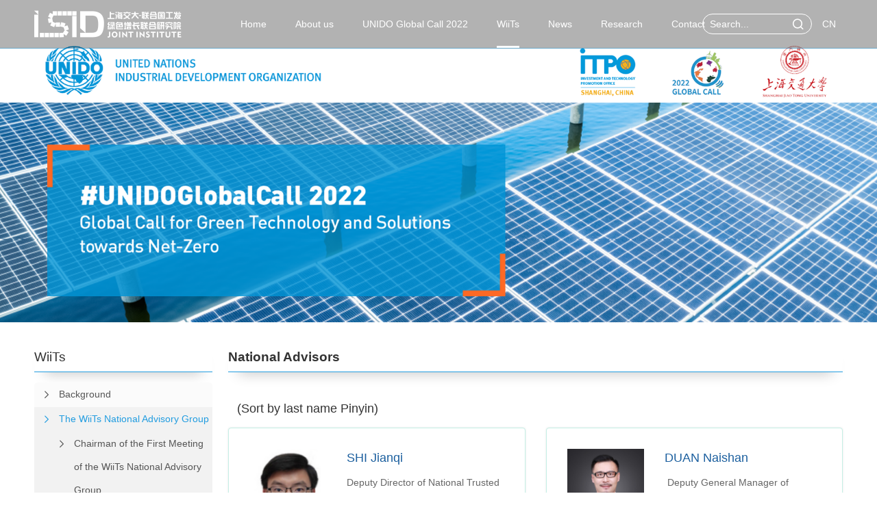

--- FILE ---
content_type: text/html; charset=utf-8
request_url: http://www.isid.sjtu.edu.cn/En/Teacher/67
body_size: 20609
content:


<!DOCTYPE html>

<html>
<head>
    <meta name="viewport" content="width=device-width, initial-scale=1.0, maximum-scale=1.0, user-scalable=no">
    <meta name="renderer" content="webkit">
    <meta name="format-detection" content="telephone=no" />
    <meta http-equiv="X-UA-Compatible" content="IE=edge,Chrome=1" />
    <title>上海交通大学绿色增长联合研究院</title>
    <meta name="keywords" content="上海交通大学绿色增长联合研究院，上海交通大学，绿色增长联合研究院，绿色增长" />
    <meta name="description" content="上海交通大学绿色增长联合研究院" />
    <script src="/Content/js?v=kF0paEVRhNkJ4PKTU-Go0dJlDPKUq8qGypF7dsw22dU1"></script>

    <link href="/Content/cssen?v=RFwFIcriRa4Is4xahEblsxsRbXnsPCvzdCPG7b6cBV81" rel="stylesheet"/>

    
<script type="text/javascript" src="/WebResource.axd?d=ieqWeMcmMMv27SrJ_PUI1xGt0SYTcxC-vrruTb8dhWZv1uF8-ll9RzFsCJuy4NMVscoTY32qarl1lL1PVCKt4SfgehFISJ8WSrpHsfZhTHMDxWKlaMVzL6DNP5fpqi_Ej4KWoTTKd4WoHnTKXypqGA2&t=637901116482522905"></script>

    
    <link href="/Content/web/css/PagedList.css" rel="stylesheet" />

</head>
<body>




<div class="header">
    <div class="wp clearfix">
        <a href="/En" class="logo">
            <img class="img1" src="/Content/web/images/logo.png">
            <img class="img2" src="/Content/web/images/logo2.png">
        </a>
        <a href="javascript:;" class="menu-link"><span></span></a>
        <div class="tSearch">
            <div class="i iconfont icon-fangda"></div>
            <div class="box">
                <div class="pd">
                    <input type="text" class="ipt_t1" placeholder="Search..." id="txtSearch">
                    <input type="button" class="ipt_b1" value="&#xe8bc;" id="sousuo">
                </div>
            </div>
        </div>
        <div class="diven">
            <a href="/">CN</a>
        </div>
        <div class="menu">
            <ul>
                    <li class=""><div class="h3"><a href="/En">Home<i></i></a></div></li>
                        <li class="" id="">
                            <div class="h3">
                                <a href="/En/Content/52">About us</a><span></span>
                            </div>
                            <div class="box">
                                    <dl>
                                        <dt>
                                                <a href="/En/Content/53">Introduction<i> </i></a>
                                        </dt>
                                        <dd>
                                        </dd>
                                    </dl>
                                    <dl>
                                        <dt>
                                                <a href="/En/Content/54">Organizational Structure<i> </i></a>
                                        </dt>
                                        <dd>
                                        </dd>
                                    </dl>
                            </div>
                        </li>
                        <li class="" id="">
                            <div class="h3">
                                <a href="/En/Content/1087">UNIDO Global Call 2022</a><span></span>
                            </div>
                            <div class="box">
                                    <dl>
                                        <dt>
                                                <a href="https://www.unido.org/globalcall2022">Introduction<i> </i></a>
                                        </dt>
                                        <dd>
                                        </dd>
                                    </dl>
                                    <dl>
                                        <dt>
                                                <a href="https://cform.clickpaas.com/#/coordinateStandard/layout?uri=73daf884a07f43b5a53776c20e39eb98">Apply Now<i> </i></a>
                                        </dt>
                                        <dd>
                                        </dd>
                                    </dl>
                            </div>
                        </li>
                        <li class="curr" id="depth2_bg">
                            <div class="h3">
                                <a href="/En/Content/55">WiiTs</a><span></span>
                            </div>
                            <div class="box">
                                    <dl>
                                        <dt>
                                                <a href="/En/Content/56">Background<i> </i></a>
                                        </dt>
                                        <dd>
                                        </dd>
                                    </dl>
                                    <dl>
                                        <dt>
                                                <a href="/En/TeacherT/58">The WiiTs National Advisory Group<span></span></a>
                                        </dt>
                                        <dd>
                                                <a href="/En/Teacher/64">Chairman of the First Meeting of the WiiTs National Advisory Group</a>
                                                <a href="/En/Teacher/65">WiiTs I&amp;F Convener</a>
                                                <a href="/En/Teacher/66">WiiTs ADP Convener</a>
                                                <a href="/En/Teacher/67">National Advisors</a>
                                                <a href="/En/Teacher/72">WiiTs GG Convener</a>
                                                <a href="/En/Teacher/73">WiiTs M&amp;H Convener</a>
                                        </dd>
                                    </dl>
                                    <dl>
                                        <dt>
                                                <a href="https://cform.clickpaas.com/#/?uri=0152ee8191ee467c9d8a634e087acdd1">WiiTs  Project Application<i> </i></a>
                                        </dt>
                                        <dd>
                                        </dd>
                                    </dl>
                            </div>
                        </li>
                        <li class="" id="">
                            <div class="h3">
                                <a href="/En/News/44">News</a><span></span>
                            </div>
                            <div class="box">
                            </div>
                        </li>
                        <li class="" id="">
                            <div class="h3">
                                <a href="/En/News/62">Research</a><span></span>
                            </div>
                            <div class="box">
                            </div>
                        </li>
                        <li class="" id="">
                            <div class="h3">
                                <a href="/En/Content/63">Contact</a><span></span>
                            </div>
                            <div class="box">
                            </div>
                        </li>

            </ul>
        </div>
    </div>
</div>













<script type="text/javascript">
    $(function () {
        $("#sousuo").click(function () {
            var search = $("#txtSearch").val();
            if (search === "") {
                alert("Please enter the search content");
                return;
            }
            window.location.href = getRootPath() + "/En/Search/" + search;
        });
    });
    function getRootPath() {
        var webpath = '/';
        return webpath === "/" ? "" : webpath;
    }

</script>




<div class="ibanner">
    <div class="single-item">
                    <div class="slick-slide"><a href="https://cform.clickpaas.com/#/coordinateStandard/layout?uri=73daf884a07f43b5a53776c20e39eb98" class="pd"><img src="/Upload/Images/2022-06-22-10-06-56-540354.png"></a></div>

    </div>
</div>
    <div class="pg">
        <div class="pMain">
            <div class="wp clearfix">


    <div class="pMainFl">
        <div class="tit4">WiiTs</div>
        <div class="pNav">
            <ul>
                        <li class="">
                                <div class="h3"><a href="/En/Content/56">Background<i></i></a></div>
                                <div class="box">

                                </div>
                        </li>
                        <li class="curr">
                                <div class="h3"><a href="/En/TeacherT/58">The WiiTs National Advisory Group</a><span></span></div>
                                <div class="box">

                                            <dl>
                                                    <dt><a href="/En/Teacher/64">Chairman of the First Meeting of the WiiTs National Advisory Group<i></i></a></dt>
                                            </dl>
                                            <dl></dl>
                                            <dl>
                                                    <dt><a href="/En/Teacher/65">WiiTs I&amp;F Convener<i></i></a></dt>
                                            </dl>
                                            <dl></dl>
                                            <dl>
                                                    <dt><a href="/En/Teacher/72">WiiTs GG Convener<i></i></a></dt>
                                            </dl>
                                            <dl></dl>
                                            <dl>
                                                    <dt><a href="/En/Teacher/66">WiiTs ADP Convener<i></i></a></dt>
                                            </dl>
                                            <dl></dl>
                                            <dl>
                                                    <dt><a href="/En/Teacher/73">WiiTs M&amp;H Convener<i></i></a></dt>
                                            </dl>
                                            <dl></dl>
                                            <dl>
                                                    <dt><a href="/En/Teacher/67">National Advisors<i></i></a></dt>
                                            </dl>
                                            <dl></dl>
                                </div>
                        </li>
                        <li class="">
                                <div class="h3"><a href="https://cform.clickpaas.com/#/?uri=0152ee8191ee467c9d8a634e087acdd1">WiiTs  Project Application<i></i></a></div>
                                <div class="box">

                                </div>
                        </li>
            </ul>

        </div>
    </div>

                <div class="pMainFr">


<div class="crumbs clearfix">
    <div class="crumbsFl">National Advisors</div>
    
</div>
                    




    
<div class="pMainCon">
    <p style="padding: 13px;font-size: 18px;margin-top: -25px;">(Sort by last name Pinyin)</p>
    <div class="teamList">

        <ul class="clearfix">
                <li>
                    <a href="/En/Show/314" class="pd">
                        <div class="img"><img src="/Upload/Images/2022-03-01-02-07-02-818400.png"></div>
                        <div class="text">
                            <div class="h3">SHI Jianqi </div>
                            <div class="p">
                                <span>Deputy Director of National Trusted Embedded Software Engineering Technology Research Center</span>
                            </div>
                        </div>
                    </a>
                </li>
                <li>
                    <a href="/En/Show/313" class="pd">
                        <div class="img"><img src="/Upload/Images/2022-03-01-01-41-08-716702.png"></div>
                        <div class="text">
                            <div class="h3">DUAN Naishan</div>
                            <div class="p">
                                <span>&nbsp;Deputy&nbsp;General Manager of Business Support&nbsp;Coordination Department of China</span>
                            </div>
                        </div>
                    </a>
                </li>
                <li>
                    <a href="/En/Show/312" class="pd">
                        <div class="img"><img src="/Upload/Images/2022-03-01-01-39-43-365801.png"></div>
                        <div class="text">
                            <div class="h3">MA Jun (Michael)</div>
                            <div class="p">
                                Chief Product Officer&nbsp;aPaaS Tech. Co., Ltd.;&nbsp; Fomer&nbsp;Principal Consultant of&nbsp;Salesforce China;&nbsp;<span></span>&nbsp;Fomer&nbsp;Deputy General Manager of Digital China Cloud Computing Co., Ltd.&nbsp;
<p>
	<br />
</p>
                            </div>
                        </div>
                    </a>
                </li>
                <li>
                    <a href="/En/Show/311" class="pd">
                        <div class="img"><img src="/Upload/Images/2022-03-01-01-36-32-531366.png"></div>
                        <div class="text">
                            <div class="h3">LU Gang </div>
                            <div class="p">
                                <span>Founded &amp; CEO of Shanghai TechNode Info.&nbsp;&amp; Tach. Ltd.</span>
                            </div>
                        </div>
                    </a>
                </li>
                <li>
                    <a href="/En/Show/310" class="pd">
                        <div class="img"><img src="/Upload/Images/2022-03-01-01-35-04-833956.png"></div>
                        <div class="text">
                            <div class="h3">CAI Jiong </div>
                            <div class="p">
                                <span>Partner of Sparkplug Capital</span>
                            </div>
                        </div>
                    </a>
                </li>
                <li>
                    <a href="/En/Show/309" class="pd">
                        <div class="img"><img src="/Upload/Images/2022-03-01-01-32-46-485773.png"></div>
                        <div class="text">
                            <div class="h3">WANG Chunhua</div>
                            <div class="p">
                                <span>&nbsp;CEO of BGTA</span><span>&nbsp;International A</span><span>ccelerator of&nbsp;Cambridge Innovation Academy</span>
                            </div>
                        </div>
                    </a>
                </li>
                <li>
                    <a href="/En/Show/308" class="pd">
                        <div class="img"><img src="/Upload/Images/2022-03-01-01-29-12-764602.png"></div>
                        <div class="text">
                            <div class="h3">SUN Yongqiang </div>
                            <div class="p">
                                &nbsp;Honorary President of Pudong Foreign Investment Association; Fomer deputy Director of Pudong Commerce Committee;<span></span>&nbsp;Director of Pudong&nbsp;Investment Promotion Office
<p>
	<br />
</p>
                            </div>
                        </div>
                    </a>
                </li>
                <li>
                    <a href="/En/Show/307" class="pd">
                        <div class="img"><img src="/Upload/Images/2022-03-01-01-27-28-538319.png"></div>
                        <div class="text">
                            <div class="h3">ZHU Mingyue (Michael)</div>
                            <div class="p">
                                <span>Operation</span><span>&nbsp;Partner of CITIC Capital; Honorable Chairman of Shanghai&nbsp;Association&nbsp;for Rear Earth</span>
                            </div>
                        </div>
                    </a>
                </li>
                <li>
                    <a href="/En/Show/306" class="pd">
                        <div class="img"><img src="/Upload/Images/2022-03-01-10-06-45-140579.png"></div>
                        <div class="text">
                            <div class="h3">XING Bo</div>
                            <div class="p">
                                <p>
	<span>&nbsp;</span><span>Vice President of Neusoft Group；</span>
</p>
<p>
	<span>&nbsp;</span><span>Chairman of Shanghai Financial Information Association</span>
</p>
<div>
	<span><br />
</span>
</div>
                            </div>
                        </div>
                    </a>
                </li>
                <li>
                    <a href="/En/Show/305" class="pd">
                        <div class="img"><img src="/Upload/Images/2022-03-01-10-03-54-970567.png"></div>
                        <div class="text">
                            <div class="h3">CHARLES HAYES</div>
                            <div class="p">
                                Partner Executive Managing Director, IDEO Asia
                            </div>
                        </div>
                    </a>
                </li>
                <li>
                    <a href="/En/Show/304" class="pd">
                        <div class="img"><img src="/Upload/Images/2022-03-01-10-01-40-002766.png"></div>
                        <div class="text">
                            <div class="h3">QIAN Tingzhi </div>
                            <div class="p">
                                President and Founding Partner of Jingxu Venture Capital
                            </div>
                        </div>
                    </a>
                </li>
                <li>
                    <a href="/En/Show/303" class="pd">
                        <div class="img"><img src="/Upload/Images/2022-03-01-09-50-02-739774.png"></div>
                        <div class="text">
                            <div class="h3">WANG Liqun（Richard）</div>
                            <div class="p">
                                <span>&nbsp;CEO Fosun Kite Biotechnology Co. Ltd.</span>
                            </div>
                        </div>
                    </a>
                </li>
        </ul>
    </div>
</div>
<div class="text-center">
    <nav>
        
<!--MvcPager v3.0.1 for ASP.NET MVC 4.0+ © 2009-2015 Webdiyer (http://www.webdiyer.com)-->
<ul class="pagination" data-ajax="true" data-ajax-update="#divresult" data-invalidpageerrmsg="页索引无效" data-outrangeerrmsg="页索引超出范围" data-pagecount="2" data-pageparameter="page" data-pagerid="Webdiyer.MvcPager" data-urlformat="/En/Teacher/67?page=__page__" id="bootstrappager"><li class="disabled"><a>首页</a></li><li class="disabled"><a>上页</a></li><li class="active"><a href="#">1</a></li><li><a data-pageindex="2" href="/En/Teacher/67?page=2">2</a></li><li><a data-pageindex="2" href="/En/Teacher/67?page=2">下页</a></li><li><a data-pageindex="2" href="/En/Teacher/67?page=2">尾页</a></li></ul>
<!--MvcPager v3.0.1 for ASP.NET MVC 4.0+ © 2009-2015 Webdiyer (http://www.webdiyer.com)-->

    </nav>
</div>





                </div>
            </div>
        </div>
    </div>



<div class="footer">
    <div class="wp clearfix">
      <div class="fLogo">
	<img src="/kindeditor/Upload/image/20200916/202009161709020756453.png" /> 
</div>
<div class="fContact">
	<div class="pd">
		<div class="pd">
			<p>
				Copyright &copy; 2020年上海交通大学-联合国工业发展组织绿色增长联合研究院
			</p>
			<p>
				电话：<a href="tel:021-189186">021-32260843</a> 
			</p>
			<p>
				邮箱：<a href="mailto:shanghaijiaotong@163.com">qiuyue@sjtu.edu.cn</a> 
			</p>
			<p>
				地址：上海市徐汇区华山路1954号
			</p>
			<p>
				技术支持：<a href="#">上海屹超</a> 
			</p>
		</div>
	</div>
</div>
    </div>
</div>



</body>
</html>


--- FILE ---
content_type: text/css; charset=utf-8
request_url: http://www.isid.sjtu.edu.cn/Content/cssen?v=RFwFIcriRa4Is4xahEblsxsRbXnsPCvzdCPG7b6cBV81
body_size: 30894
content:
@charset "utf-8";a:active{star:expression(this.onFocus=this.blur())}a:focus,button:focus{outline:none;-moz-outline:none}:focus{outline:none}body,div,dl,dt,dd,ul,ol,li,h1,h2,h3,h4,h5,h6,pre,form,fieldset,input,textarea,p,blockquote,th,td,img,area,param{margin:0;padding:0}html,body{margin:0;padding:0;height:100%}select{*behavior:url("select.htc")}ol,ul{padding-left:0;list-style-type:none;list-style:none}img{border:none;display:inline-block;vertical-align:middle;*display:inline;*zoom:1}th{font-style:normal;font-weight:normal}h1,h2,h3,h4,h5,h6{font-size:100%;font-weight:normal}input{display:inline-block;vertical-align:middle;*display:inline;*zoom:1}fieldset{border:none}legend{display:none}.clear{clear:both;font-size:0;height:0;line-height:0}.clearfix:after{content:'\20';display:block;clear:both;visibility:hidden;line-height:0;height:0}.clearfix{display:block;zoom:1}html[xmlns] .clearfix{display:block}* html .clearfix{height:1%}body{line-height:1.6666}.fl{float:left;_display:inline}.fr{float:right;_display:inline}@media screen and (min-width:1025px){::selection{background:#222;color:#fff;text-shadow:none}::-webkit-scrollbar-track-piece{width:10px;background-color:#eee;border-radius:50px}::-webkit-scrollbar{width:8px;height:6px}::-webkit-scrollbar-thumb{height:50px;background:#999;border-radius:50px;cursor:pointer}::-webkit-scrollbar-thumb:hover{background:#999;cursor:pointer}}body,button,input,select,textarea{font-family:'苹方',微软雅黑,"Museo300","Open Sans","Hiragino Sans GB",STXihei,"Microsoft YaHei",sans-serif;font-size:12px;line-height:1.6667}input[type=button],input[type=submit],input[type=file],button{cursor:pointer;-webkit-appearance:none}input[type=text],input[type=button],select,button,textarea{-webkit-appearance:none!important;border-radius:0}select,input[type="datetime-local"]{background:url(../images/select_jt.png) no-repeat right center #fff!important}select::-ms-expand{display:none}body{-webkit-text-size-adjust:100%!important;text-size-adjust:100%!important;-moz-text-size-adjust:100%!important}select{appearance:none!important;-moz-appearance:none!important;-webkit-appearance:none!important}::-webkit-input-placeholder{color:#fff}:-moz-placeholder{color:#fff}::-moz-placeholder{color:#fff}:-ms-input-placeholder{color:#fff}.ntb{display:table;table-layout:fixed;width:100%;height:100%}.ntd{display:table-cell;vertical-align:middle}.img_cut{background:no-repeat center center;background-size:cover;overflow:hidden;display:block;width:100%;height:auto}.img_max{display:block!important}.img_min{display:none!important}@media screen and (max-width:480px){.img_max{display:none!important}.img_min{display:block!important}}@font-face{font-family:"iconfont";src:url('iconfont.eot?t=1596121183426');src:url('iconfont.eot?t=1596121183426#iefix') format('embedded-opentype'),url('[data-uri]') format('woff2'),url('iconfont.woff?t=1596121183426') format('woff'),url('iconfont.ttf?t=1596121183426') format('truetype'),url('iconfont.svg?t=1596121183426#iconfont') format('svg')}.iconfont{font-family:"iconfont"!important;font-size:16px;font-style:normal;-webkit-font-smoothing:antialiased;-moz-osx-font-smoothing:grayscale}.icon-jia1:before{content:""}.icon-gengduo:before{content:""}.icon-jia:before{content:""}.icon-jian:before{content:""}.icon-you1:before{content:""}.icon-zuo1:before{content:""}.icon-you:before{content:""}.icon-zuo:before{content:""}.icon-shijian:before{content:""}.icon-fangda:before{content:""}.icon-xia:before{content:""}.icon-shang:before{content:""}.icon-you3:before{content:""}.icon-fanhui:before{content:""}.icon-zuo3:before{content:""}.icon-you4:before{content:""}.icon-zuo4:before{content:""}.icon-you2:before{content:""}.icon-zuo2:before{content:""}.icon-yuyan:before{content:""}.icon-zuo5:before{content:""}.icon-you5:before{content:""}.slick-slider{position:relative;display:block;box-sizing:border-box;-webkit-user-select:none;-moz-user-select:none;-ms-user-select:none;user-select:none;-webkit-touch-callout:none;-khtml-user-select:none;-ms-touch-action:pan-y;touch-action:pan-y;-webkit-tap-highlight-color:transparent}.slick-list{position:relative;display:block;overflow:hidden;margin:0;padding:0}.slick-list:focus{outline:none}.slick-list.dragging{cursor:pointer;cursor:hand}.slick-slider .slick-track,.slick-slider .slick-list{-webkit-transform:translate3d(0,0,0);-moz-transform:translate3d(0,0,0);-ms-transform:translate3d(0,0,0);-o-transform:translate3d(0,0,0);transform:translate3d(0,0,0)}.slick-track{position:relative;top:0;left:0;display:block;margin-left:auto;margin-right:auto}.slick-track:before,.slick-track:after{display:table;content:''}.slick-track:after{clear:both}.slick-loading .slick-track{visibility:hidden}.slick-slide{display:none;float:left;height:100%;min-height:1px}[dir='rtl'] .slick-slide{float:right}.slick-slide img{display:block}.slick-slide.slick-loading img{display:none}.slick-slide.dragging img{pointer-events:none}.slick-initialized .slick-slide{display:block}.slick-loading .slick-slide{visibility:hidden}.slick-vertical .slick-slide{display:block;height:auto;border:1px solid transparent}.slick-arrow.slick-hidden{display:none}button[aria-label="1 of 1"]{display:none!important}@charset "utf-8";body,html{overflow-x:hidden;height:auto;box-sizing:border-box}body{color:#333;font-size:16px}.course{-moz-user-select:none;-webkit-user-select:none;-ms-user-select:none;-khtml-user-select:none;user-select:none}a{color:#333;text-decoration:none}a:hover{text-decoration:none;color:#f60}i,em{font-style:normal}.img img{width:100%;height:auto;display:block}.header .logo,.header .wp,.menu a,.menu a:before,.menu dt:before,.slick-arrow,.iFindings .text:before,.iFindings .i,.imgList .pd,.teamList .pd,.menu .box{transition:all .3s ease-out}.slick-arrow,.ipt_b1,.menu span,.menu i,.pNav span,.pNav i,.pNav dd a:before{font-family:"iconfont"!important;font-size:16px;font-style:normal;-webkit-font-smoothing:antialiased;-moz-osx-font-smoothing:grayscale}.menu-link{-webkit-transition:all .2s ease-out;-moz-transition:all .2s ease-out;-ms-transition:all .2s ease-out;-o-transition:all .2s ease-out;transition:all .2s ease-out}.menu-link *{box-sizing:border-box}.menu-link{display:none;border-radius:5px;box-sizing:border-box;position:absolute;top:10px;right:0;margin-right:-8px;font-size:11px;z-index:10;width:40px;height:40px;padding:8px}.menu-link:hover,.menu-link:focus{}.menu-link span{position:relative;display:block;margin-top:10px}.menu-link span,.menu-link span:before,.menu-link span:after{background-color:#000;width:100%;height:2px;-webkit-transition:all .4s;-moz-transition:all .4s;-ms-transition:all .4s;-o-transition:all .4s;transition:all .4s}.menu-link span:before,.menu-link span:after{position:absolute;top:-.55em;content:" "}.menu-link span:after{top:.55em}.menu-link.active span{background:transparent}.menu-link.active span:before{background-color:#f60;-webkit-transform:rotate(45deg) translate(.5em,.4em);-moz-transform:rotate(45deg) translate(.5em,.4em);-ms-transform:rotate(45deg) translate(.5em,.4em);-o-transform:rotate(45deg) translate(.5em,.4em);transform:rotate(45deg) translate(.5em,.4em)}.menu-link.active span:after{background-color:#f60;-webkit-transform:rotate(-45deg) translate(.4em,-.3em);-moz-transform:rotate(-45deg) translate(.4em,-.3em);-ms-transform:rotate(-45deg) translate(.4em,-.3em);-o-transform:rotate(-45deg) translate(.4em,-.3em);transform:rotate(-45deg) translate(.4em,-.3em)}.slick-slide{position:relative;overflow:hidden}.slick-slide img{width:100%;height:auto;display:block}.slick-dots{position:absolute;left:0;right:0;bottom:40px;text-align:center}.slick-dots li{display:inline-block;vertical-align:bottom;margin:0 8px}.slick-dots li button{display:block;border:none;padding:0;width:1em;height:1em;border-radius:50%;box-shadow:0 0 3px rgba(0,0,0,.3);text-indent:-99px;overflow:hidden;background:rgba(255,255,255,.5);box-sizing:border-box}.slick-dots li.slick-active button{background:#f60}.slick-arrow{font-size:16px;position:absolute;top:50%;z-index:2;height:2em;line-height:2em;width:2em;border-radius:50%;margin-top:-1em;text-align:center;padding:0;border:1px solid #ccc;color:#ccc;background:none}.slick-arrow:hover{color:#fff;background:#f60;border-color:#f60}.slick-prev{left:10%}.slick-prev:before{content:""}.slick-next{right:10%}.slick-next:before{content:""}.wp{width:1400px;margin:0 auto;position:relative}.header{position:fixed;left:0;top:0;right:0;z-index:10;transform:translateZ(0);border-bottom:1px solid rgba(34,157,225,.5);background:rgba(0,0,0,.3)}.logo{position:absolute;left:0;top:50%;margin-top:-.5em;font-size:40px;line-height:1}.logo img{height:1em;width:auto;display:block}.logo .img1{display:block}.logo .img2{position:absolute;left:0;top:0;right:0;bottom:0;opacity:0}.tSearch{position:absolute;right:45px;top:50%;margin-top:-15px;width:160px}.tSearch .i{display:none}.tSearch .box{}.tSearch .pd{position:relative}.diven{position:absolute;right:0;top:50%;margin-top:-15px;width:40px;text-align:center}.diven a{color:#fff;height:30px;line-height:30px}.body_fix .diven a{color:#333}.ipt_t1{background:none;border:1px solid #fff;color:#fff;height:30px;line-height:28px;width:100%;padding:0 30px 0 10px;border-radius:15px!important;font-size:14px;box-sizing:border-box}.ipt_b1{width:40px;text-align:center;font-size:18px;line-height:30px;height:30px;color:#fff;position:absolute;right:0;top:0;background:none;border:none;border-radius:15px!important}.menu{text-align:center}.menu ul{display:inline-block;vertical-align:bottom}.menu li{position:relative;float:left;text-align:center;padding:0 1.5em}.menu .h3 a{display:block;height:70px;line-height:70px;position:relative;color:#fff}.menu .h3 a:before{content:'';position:absolute;background:#fff;position:absolute;left:50%;width:0%;bottom:0;height:3px}.menu li.curr .h3 a:before{width:100%;left:0%}.menu li:hover .box{visibility:visible;opacity:1;left:20px}.menu span{display:none;position:absolute;right:30px;top:0;width:40px;height:40px;text-align:center;line-height:40px;cursor:pointer;margin-right:-10px;color:#fff}.menu span:before{content:""}.menu span.active:before{content:""}.menu i{display:none;position:absolute;right:30px;top:0;width:40px;height:40px;text-align:center;line-height:40px;margin-right:-10px}.menu i:before{content:""}.menu .box span,.menu .box i{height:36px;line-height:36px;right:10px;color:#ccc}.menu .box{visibility:hidden;opacity:0;background:#fff;border-top:none;text-align:left;min-width:180px;left:0;position:absolute}.menu .box a{display:block;line-height:36px;white-space:nowrap;min-height:38px;color:#229de1;position:relative;z-index:2;padding:0 2em 0 1em;border-bottom:1px solid #229de1}.menu .box dl{position:relative}.menu .box dt{position:relative}.menu .box dt:before{content:'';position:absolute;top:0;bottom:0;width:3px;background:#229de1;left:0}.menu .box dt span{display:block}.menu .box dt span:before{content:''}.menu .box dd{display:none;position:absolute;left:100%;top:0;width:180px;box-shadow:0 6px 12px rgba(0,0,0,.175)}.menu .box dd a{background:#fff}.menu .box dd a:before{content:'';position:absolute;top:0;bottom:0;width:3px;background:#229de1;left:0}.menu .box dd a:hover{background:#229de1;color:#fff}.menu .box dl:hover dt:before{width:100%}.menu .box dl:hover dt a{color:#fff}.menu .box dl:hover dt em{color:#fff}.menu .box dl:hover dt span{color:#fff}.menu .box dl:hover dd{display:block}.body_fix .header{background:#fff;box-shadow:0 0 3px rgba(0,0,0,.3);border-bottom:none}.body_fix .logo .img1{opacity:0}.body_fix .logo .img2{opacity:1}.body_fix .menu .h3 a{color:#333}.body_fix .menu .h3 a:before{background:#999}.body_fix .ipt_t1{color:#333;border-color:#999}.body_fix .ipt_b1{color:#999}.body_fix ::-webkit-input-placeholder{color:#999}.body_fix :-moz-placeholder{color:#999}.body_fix ::-moz-placeholder{color:#999}.body_fix :-ms-input-placeholder{color:#999}.ibanner{overflow:hidden}.ibanner .pd{display:block;position:relative;overflow:hidden}.ibanner .pd img{width:100.418410041841%;height:auto;display:block}.more1{display:inline-block;vertical-align:bottom;width:90px;box-sizing:border-box;height:32px;font-size:14px;line-height:32px;color:#333;border:1px solid #f60;text-align:center;color:#f60;border-radius:3px}.more1 i{font-size:1em}.more1:hover{background:#f60;color:#fff}.more1_2{background:#f60;color:#fff}.tit1{position:relative;margin-bottom:2.25em;padding-bottom:1em;line-height:1;overflow:hidden;color:#666}.tit1:before{content:'';position:absolute;left:0;background:#666;height:1px;bottom:0;width:2em}.tit1 strong{font-size:1.5em;font-weight:normal;color:#000}.tit1 em{margin-left:.5em;text-transform:uppercase}.tit2{position:relative;margin-bottom:2.25em;padding-bottom:1em;line-height:1;overflow:hidden;color:#666;text-align:center}.tit2:before{content:'';position:absolute;left:50%;margin-left:-1.25em;background:#666;height:2px;bottom:0;width:2.5em}.tit2 strong{font-size:1.5em;font-weight:normal;color:#000;display:block;margin-bottom:.5em}.tit2 em{margin-left:.5em;text-transform:uppercase;display:block}.iMain{padding:75px 0}.iMain1{}.iNews{margin:-1em -2.5em 0 -2.5em}.iNews .pd{position:relative;display:block;background:#fff;border-radius:.25em;box-shadow:0 0 1em rgba(0,0,0,.3);margin:1em 2.5em;padding:1.25em}.iNews .img{}.iNews .text{padding:.75em 0 0 0}.iNews .h3{margin-bottom:.75em;color:#666;overflow:hidden;display:-webkit-box;-webkit-box-orient:vertical;-webkit-line-clamp:2;line-height:1.5;height:3em;overflow:hidden}.iNews .m{}.menu ul{margin-left:100px}.iMain2{background:url(../Content/web/images/iMain2.jpg) no-repeat #f8f8f8;background-size:cover}.iFindings{margin:0 -1em}.iFindings .pd{margin:5px 1em;display:block;position:relative}.iFindings .img{font-size:30px;width:2em;height:2em;border-radius:50%;background:#fff;box-shadow:0 0 5px rgba(0,0,0,.1);text-align:center;line-height:2em;margin:0 auto}.iFindings .text{background:url(../Content/web/images/iFindings_bg1.png) no-repeat right top #fff;padding:2em 1.25em 1.25em 1.25em;border-radius:5px;box-shadow:0 0 5px rgba(0,0,0,.1);background-size:32.18390804597701% auto;text-align:center;position:relative;margin-bottom:1.625em}.iFindings .text:before{content:'';position:absolute;left:50%;bottom:-6px;margin-left:-6px;content:'';width:0;height:0;border-left:6px solid transparent;border-right:6px solid transparent;border-top:7px solid #fff}.iFindings .i{position:absolute;left:0;top:0;right:0;bottom:0;background:url(../Content/web/images/iFindings_bg2.png) no-repeat;background-size:100% 100%;border-radius:5px;opacity:0}.iFindings .i:before{font-size:2em;text-align:center;line-height:2em;width:2em;border-radius:50%;color:#fff;border:.2em solid #fff;left:50%;top:50%;margin:-1.2em 0 0 -1.2em;position:absolute;display:block}.iFindings .h3{font-size:1.125em;margin-bottom:.75em;overflow:hidden;display:-webkit-box;-webkit-box-orient:vertical;-webkit-line-clamp:3;height:5em}.iFindings .p{font-size:.875em;line-height:1.5;height:4.5em;overflow:hidden;display:-webkit-box;-webkit-box-orient:vertical;-webkit-line-clamp:3}.iFindings .pd:hover{}.iFindings .pd:hover .text:before{border-top-color:#fd831d}.iFindings .pd:hover .i{opacity:1}.iFindings .pd:hover .img:before{background-image:-webkit-gradient(linear,0 0,0 bottom,from(#00c3de),to(#0075fd));-webkit-background-clip:text;-webkit-text-fill-color:transparent}.iMain3{background:#fff}.iMain3 .wp:before{content:attr(data-num);position:absolute;z-index:1;right:0;top:0;color:#edf2f9;font-size:20em;line-height:1}.iFocus{position:relative;z-index:2}.iFocus .pd{display:block;position:relative;margin-bottom:60px}.iFocus .img{width:54%}.iFocus .text{position:absolute;left:50%;z-index:2;width:40%;top:3em;bottom:3em;background:#fff;box-shadow:0 0 30px rgba(0,0,0,.1);padding:2em;box-sizing:border-box;color:#666}.iFocus .h3{font-size:1.4285714285714286em;padding-bottom:1em;margin-bottom:1em;position:relative;color:#333}.iFocus .h3:before{content:'';position:absolute;left:0;bottom:0;width:2em;height:1px;background:#666}.iFocus .p{line-height:1.5;height:6em;margin-bottom:2em;overflow:hidden}.iFocus .slick-dots{bottom:0}.iFocus .slick-dots li button{background:none;box-shadow:none;color:#999;text-indent:inherit;height:auto;width:auto;line-height:inherit}.iFocus .slick-dots li.slick-active button{color:#f60}.iFocus .slick-arrow{bottom:0;top:auto;margin-bottom:-.5em;margin-top:auto;border:none}.iFocus .slick-prev{left:50%;margin-left:-75px}.iFocus .slick-next{right:50%;margin-right:-75px}.iMain4{background:#f8f8f8}.iMedia{margin:0 -2.142857142857143em}.iMedia .pd{margin:0 2.142857142857143em;display:block}.iMedia .img{}.iMedia .text{height:66px;line-height:66px;overflow:hidden;padding:0 2em;background:#0060c4;color:#fff}.iMedia .pd:hover .text{background:#f60}.iMain5{background:#fff}.iLink{}.iLink dl{margin:0 -2.142857142857143em 4em -2.142857142857143em}.iLink dd{float:left;width:33.3333%}.iLink .pd{display:block;background:#fafafa;border:1px solid #ececec;margin:0 2.142857142857143em;padding:10px;margin-bottom:20px}.iLink .img{width:54px;height:40px;float:left}.iLink .text{margin-left:52px;line-height:40px;overflow:hidden;height:40px}.iLink .slick-dots{bottom:0}.iLink .slick-arrow{bottom:0;margin-bottom:-.5em;top:auto;margin-top:auto;border:none}.iLink .slick-prev{left:50%;margin-left:-75px}.iLink .slick-next{right:50%;margin-right:-75px}.footer{background:#1a1a1a;font-size:14px;padding:45px 0;color:#fff}.footer a{color:#fff}.footer a:hover{color:#f60}.fLogo{float:left;position:relative;z-index:999}.fLogo img{height:50px;width:auto;display:block}.fContact{float:right;width:500px;line-height:2}.fContact p{display:inline-block;margin-left:1em;vertical-align:bottom;position:relative;z-index:999}.pg{min-height:550px;padding:30px 0 50px 0}.pMain{overflow:hidden}.pMainFl{width:22%;float:left;position:relative}.tit4{margin-bottom:15px;padding:8px 10px 8px 0;border-bottom:1px solid #239de0;box-shadow:0 15px 20px -15px rgba(0,0,0,.3);font-size:19px;line-height:1.4}.pNav{border-radius:5px;background:#fbfbfb}.pNav li{}.pNav .h3{position:relative}.pNav a{position:relative;font-size:14px;line-height:34px;min-height:36px;display:block;padding-left:36px;color:#555}.pNav span{display:block;position:absolute;left:0;top:0;width:36px;height:36px;text-align:center;line-height:36px;font-size:12px;cursor:pointer}.pNav span:before{content:""}.pNav span.active:before{content:""}.pNav dd a:before,.pNav i{display:block;position:absolute;left:0;top:0;width:36px;height:36px;text-align:center;line-height:36px;font-size:12px}.pNav dd a:before,.pNav i:before{content:""}.pNav .h3 a:hover,.pNav .h3 a.active{color:#239de0}.pNav .box{display:block}.pNav dl{margin-left:22px}.pNav dt{position:relative}.pNav dd{display:none;margin-left:22px}.pNav li.curr{background:#f2f2f2}.pNav li.curr .h3,.pNav li.curr .h3 a,.pNav dl.curr dt,.pNav dl.curr dt a,.pNav dd a.curr{color:#239de0}.pMainFr{width:76%;float:right}.crumbs{}.crumbsFl{margin-bottom:20px;padding:8px 10px 8px 0;border-bottom:1px solid #239de0;box-shadow:0 15px 20px -15px rgba(0,0,0,.3);font-size:19px;font-weight:bold;line-height:1.4}.pMainCon{padding:30px 0 0 0}.newsInfo{}.newsInfoTit{margin-bottom:20px;text-align:center}.newsInfoTit .h3{font-size:18px;line-height:1.5;margin-bottom:5px}.newsInfoTit .em{line-height:20px;color:#999}.newsInfoTit .em i{margin-right:5px;display:inline-block;vertical-align:bottom}.newsInfoTit .em em{display:inline-block;vertical-align:bottom}.newsInfoCon{line-height:1.875;margin-bottom:30px}.newsInfoCon img{max-width:100%;height:auto;display:inline-block;vertical-align:baseline}.newsInfoM{}.newsInfoM li{background:#f5f5f5;margin-bottom:10px;line-height:46px;height:46px;padding:0 20px}.newsInfoM strong{float:left;line-height:46px;height:46px}.newsInfoM a{display:block;line-height:46px;height:46px;overflow:hidden}.imgList{}.imgList ul{margin-right:-30px}.imgList li{width:33.3333%;float:left;margin-bottom:30px}.imgList .pd{display:block;padding:20px;border-radius:4px;background:#fff;box-shadow:0 0 3px rgba(0,0,0,.1);margin-right:30px}.imgList .img{}.imgList .text{padding:15px 0}.imgList .h3{font-size:18px;color:#1d609f;margin-bottom:5px;height:1.5em;line-height:1.5;overflow:hidden;display:-webkit-box;-webkit-box-orient:vertical;-webkit-line-clamp:1}.imgList .em{color:#999;line-height:20px;margin-bottom:10px}.imgList .em i{margin-right:5px}.imgList .em span{}.imgList .p{line-height:1.5;height:3em;overflow:hidden;color:#666;display:-webkit-box;-webkit-box-orient:vertical;-webkit-line-clamp:2}.imgList .pd:hover{transform:scale(1.05,1.05);box-shadow:0 0 10px rgba(0,0,0,.3)}.teamList{}.teamList ul{margin-right:-30px}.teamList li{width:50%;float:left;margin-bottom:30px}.teamList .pd{display:block;padding:30px;overflow:hidden;height:144px;border-radius:4px;border:1px solid #c5efe5;background:#fff;box-shadow:0 0 3px rgba(0,0,0,.1);margin-right:30px}.teamList .img{width:112px;float:left}.teamList .text{margin-left:112px;padding-left:30px}.teamList .h3{font-size:18px;color:#1d609f;margin-bottom:10px;height:1.5em;line-height:1.5;overflow:hidden;display:-webkit-box;-webkit-box-orient:vertical;-webkit-line-clamp:1}.teamList .p{font-size:14px;line-height:1.75;color:#666;overflow:hidden;display:-webkit-box;-webkit-box-orient:vertical;-webkit-line-clamp:2}.teamList .pd:hover{transform:scale(1.05,1.05);box-shadow:0 0 10px rgba(0,0,0,.3)}.newsList{}.newsList ul{}.newsList li{overflow:hidden;padding:30px 0;border-top:1px dashed #e5e5e5}.newsList li:last-child{border-bottom:1px dashed #e5e5e5}.newsList .pd{display:block}.newsList .img{width:84px;padding:24px 0;float:left;background:#f2f2f2;color:#333;text-align:center;line-height:1}.newsList .img strong{display:block;font-size:18px;font-weight:normal;margin-bottom:6px}.newsList .img em{display:block;font-size:12px}.newsList .text{margin-left:84px;padding:7px 0 0 20px}.newsList .h3{font-size:16px;height:1.5em;margin-bottom:5px;line-height:1.5;overflow:hidden;display:-webkit-box;-webkit-box-orient:vertical;-webkit-line-clamp:1;color:#000}.newsList .p{height:3em;line-height:1.5;overflow:hidden;display:-webkit-box;-webkit-box-orient:vertical;-webkit-line-clamp:2;color:#666}@media screen and (max-width:1680px){.wp{width:1180px}body{font-size:14px}.iNews{margin:-1em -1.5em 0 -1.5em}.iNews .pd{margin:1em 1.5em}.iFindings .i:before{font-size:1em}.iFindings{margin:0 -1em}.iFindings .pd{margin:5px 1em}.iFindings .img{font-size:24px}.iLink dl{margin:0 -1.5em 4em -1.5em}.iLink .pd{margin:0 1.5em 20px 1.5em}.iMedia{margin:0 -1.5em}.iMedia .pd{margin:0 1.5em}}@media screen and (max-width:1600px){}@media screen and (max-width:1440px){}@media screen and (max-width:1280px){}@media screen and (max-width:1024px){body{padding-top:60px}.wp{width:auto;margin:0 30px}.header{background:#fff;box-shadow:0 0 3px rgba(0,0,0,.3);border-bottom:none;position:fixed}.header:before{display:none}.header .wp{height:60px;position:relative;padding:0}.logo{left:0;font-size:32px;top:50%;margin-top:-.5em}.logo .img1{opacity:0}.logo .img2{opacity:1}.tSearch{position:absolute;right:70px;top:50%;margin-top:-20px;width:auto}.tSearch .i{display:block;width:40px;height:40px;font-size:20px;line-height:40px;cursor:pointer;color:#000;text-align:center}.tSearch .box{position:fixed;left:0;top:60px;right:0;background:#f60;padding:15px 30px;display:none}.tSearch .i.active{color:#f60}.diven{position:absolute;right:30px;top:50%;margin-top:-18px;width:40px;height:40px;line-height:40px}.diven a{font-size:20px;color:#000}.menu-link{display:block}.menu{display:none;position:fixed;-webkit-transform:translateZ(0);top:60px;width:270px;right:0;padding:0;background:#0075ba}.menu ul{display:block;margin-left:0}.menu li{float:none;padding:0;width:auto;margin:0}.menu .h3 a:before{display:none!important}.menu .h3{position:relative;border-bottom:1px solid rgba(255,255,255,.3);padding:0}.menu .h3 a{height:40px;line-height:40px;text-align:left;position:static;padding:0 30px;color:#fff!important;font-size:14px;text-decoration:none!important}.menu .h3 a:after{display:none}.menu li:hover .h3 a{}.menu li.curr .h3 a,.menu li.curr .h3 span{background:#f60}.menu-link{display:block}.menu li:hover .box{display:none}.menu i{display:block}.menu span{display:block}.menu .box{display:none;visibility:visible;opacity:1;transition:none;position:static;margin:0!important;width:auto!important;background:#00a6d9}.menu .box a{position:static;color:#fff}.menu .box span,.menu .box i{right:30px;color:#fff}.menu .box dt:before{display:none}.menu .box dt span:before{content:""}.menu .box dt span.active:before{content:""}.menu .box dd{position:static;width:auto;box-shadow:none}.menu .box dd a{background:rgba(255,255,255,.3);border-bottom:1px solid rgba(255,255,255,.1);text-align:center}.menu .box dd a:before{display:none}.menu .box dl:hover dd{display:none}.slick-dots{bottom:20px}.slick-prve{left:5%}.slick-next{right:5%}.iFindings .slick-arrow{top:auto;bottom:0;margin:0 0 12px 0}.iFindings .slick-prev{left:14px}.iFindings .slick-next{right:14px}.iFocus .text{top:2em;bottom:2em}.iFocus .h3{padding-bottom:.5em;margin-bottom:.5em}.iFocus .p{margin-bottom:1em}.iMain3 .wp:before{font-size:12em}.pMainFl{display:none}.pMainFr{float:none;width:auto}.imgList li{}.imgList ul{margin-right:-20px}.imgList li{margin-bottom:20px}.imgList .pd{margin-right:20px;padding:15px}.teamList ul{margin-right:-20px}.teamList .pd{padding:25px;margin-right:20px}.teamList li{margin-bottom:20px}.teamList .text{padding-left:20px}}@media screen and (max-width:980px){.iFocus .img{width:auto}.iFocus .text{position:static;width:auto;box-shadow:none;background:#f5f5f5}.iMain3 .wp:before{display:none}.iMedia{margin:0 -10px}.iMedia .pd{margin:0 10px}.iLink dd{width:50%}.iLink dl{margin:0 -10px 50px -10px}.iLink .pd{margin:0 10px 20px 10px}.fLogo{float:none;text-align:center;margin-bottom:20px}.fLogo img{display:inline-block;vertical-align:bottom}.fContact{width:auto;text-align:center}.fContact .pd{display:inline-block;vertical-align:bottom;text-align:left}.fContact p{margin:0 .5em}.crumbsFr{display:none}.imgList li{width:50%}}@media screen and (max-width:768px){.imgList ul{margin-right:0}.imgList li{width:auto;float:none}.imgList .pd{margin-right:0}.teamList ul{margin-right:0}.teamList li{width:auto;float:none}.teamList .pd{padding:20px;margin-right:0}.teamList .text{padding-left:15px}.newsList li{padding:20px 0}}@media screen and (max-width:640px){.iMain{padding:50px 0}.slick-dots li button{width:8px;height:8px;font-size:14px}.iFindings{margin:0 -5px}.iFindings .pd{margin:0 5px}.iMedia{margin:0 -5px}.iMedia .pd{margin:0 5px}.iLink dl{margin:0 -5px 30px -5px}.iLink .pd{margin:0 5px 10px 5px}.slick-prev{left:25px}.slick-next{right:25px}.iNews .slick-arrow,.iFindings .slick-arrow,.iFocus .slick-arrow,.iMedia .slick-arrow{top:auto;bottom:0;margin-bottom:.5em}.iNews .pd,.iFindings .pd,.iFocus .pd,.iMedia .pd{margin-bottom:60px}.iNews{margin:-5px -5px 0 -5px}.iNews .pd{margin:5px 5px 60px 5px;box-shadow:0 0 5px rgba(0,0,0,.3)}.iNews .slick-prev{left:5px}.iNews .slick-next{right:5px;margin-right:0}.iFindings .slick-prev{left:5px}.iFindings .slick-next{right:5px;margin-right:0}.iFocus .slick-arrow{border:1px solid #ccc}.iFocus .slick-prev{left:5px;margin-left:0;margin-bottom:-3px}.iFocus .slick-next{right:5px;margin-right:0;margin-bottom:-3px}.iFocus .slick-arrow:hover{border-color:#f60}.iMedia .slick-prev{left:5px}.iMedia .slick-next{right:5px;margin-right:0}.iLink .slick-arrow{border:1px solid #ccc}.iLink .slick-prev{left:5px;margin-left:0}.iLink .slick-next{right:5px;margin-right:0}.iLink .slick-arrow:hover{border-color:#f60}}@media screen and (max-width:480px){.lianxione{float:left;display:block}.lianxitwo{float:left;display:block}.wp{margin:0 25px}.teamList .pd{padding:15px}.newsList .text{padding-left:15px}.teamList .p{line-height:1.5}}@media screen and (max-width:413px){.menu ul{margin-left:0}.wp{margin:0 20px}.teamList .img{width:80px}.teamList .text{margin-left:80px}}@media screen and (max-width:374px){.wp{margin:0 15px}.newsList .h3{font-size:14px}.teamList .h3{font-size:14px}.imgList .h3{font-size:14px}}

--- FILE ---
content_type: text/javascript
request_url: http://www.isid.sjtu.edu.cn/WebResource.axd?d=ieqWeMcmMMv27SrJ_PUI1xGt0SYTcxC-vrruTb8dhWZv1uF8-ll9RzFsCJuy4NMVscoTY32qarl1lL1PVCKt4SfgehFISJ8WSrpHsfZhTHMDxWKlaMVzL6DNP5fpqi_Ej4KWoTTKd4WoHnTKXypqGA2&t=637901116482522905
body_size: 8711
content:
"use strict";var Webdiyer=Webdiyer||{};Webdiyer.MvcPagers=[];Webdiyer.MvcPagers.getById=function(n){for(var t=0;t<=this.length;t++)if(typeof this[t]!="undefined"&&this[t].id===n)return this[t];return null};Webdiyer.__ajaxPages={};Webdiyer.MvcPager=function(n){this.wrapper=n};Webdiyer.MvcPager.prototype={wrapper:null,id:null,urlFormat:null,pageIndexName:null,updateTarget:null,onBegin:null,onComplete:null,onFailure:null,onSuccess:null,httpMethod:null,confirm:null,loadingElementId:null,loadingDuration:0,partialLoading:null,currentPageIndex:null,dataFormId:null,allowCache:!0,enableHistorySupport:null,searchCriteria:null,pageCount:null,invalidPageErrMsg:null,outOfRangeErrMsg:null,firstPageUrl:null,pageIndexBox:null,goToButton:null,maxPageIndexItems:20,isAjaxPager:null,onError:null,isFirstLoading:!0,allowReload:!1,init:function(){var t=$(this.wrapper),r=1,f,n,u,e,i,o;if(this.id=t.attr("id"),this.isAjaxPager=t.data("ajax")||!1,this.pageCount=t.data("pagecount"),this.invalidPageErrMsg=t.data("invalidpageerrmsg"),this.outOfRangeErrMsg=t.data("outrangeerrmsg"),this.firstPageUrl=t.data("firstpage"),this.urlFormat=t.data("urlformat"),this.pageIndexName=t.data("pageparameter"),this.currentPageIndex=t.data("currentpage")||1,this.pageIndexBox=t.data("pageindexbox"),this.goToButton=t.data("gotobutton"),this.maxPageIndexItems=t.data("maxitems")||20,this.onError=t.data("onerror")||"alert(errMsg)",n=this,this.isAjaxPager){this.updateTarget=t.data("ajax-update");this.onBegin=t.data("ajax-begin");this.onComplete=t.data("ajax-complete");this.onFailure=t.data("ajax-failure");this.onSuccess=t.data("ajax-success");this.confirm=t.data("ajax-confirm")||undefined;this.httpMethod=t.data("ajax-method")||"GET";this.loadingElementId=t.data("ajax-loading")||undefined;this.dataFormId=t.data("ajax-dataformid")||undefined;this.allowCache=t.data("ajax-allowcache")||!0;u=t.data("ajax-enablehistorysupport");this.enableHistorySupport=typeof u=="undefined"?!0:u;this.loadingDuration=t.data("ajax-loading-duration")||0;this.partialLoading=t.data("ajax-partialloading")||!1;f=this.currentPageIndex;e="[data-pagerid='Webdiyer.MvcPager']";i=this.__getPageIndex(this.pageIndexName);i!==this.currentPageIndex&&i>0&&this.__ajax(i,{type:this.httpMethod,data:[]});typeof this.dataFormId!="undefined"&&(o=$(n.dataFormId).data("ajax")||!1,$(n.dataFormId).submit(function(t){n.searchCriteria=$(n.dataFormId).serializeArray();o?n.currentPageIndex!==1?(n.currentPageIndex=1,n.enableHistorySupport?(n.__setPageIndex(n.pageIndexName,-1),n.allowReload=!0):n.__ajax(1,{type:n.httpMethod,data:[]})):typeof Webdiyer.__ajaxPages[n.pageIndexName]=="undefined"&&(n.allowReload=!0):(typeof Webdiyer.__ajaxPages[n.pageIndexName]=="undefined"&&(n.allowReload=!0),n.currentPageIndex===1?n.__ajax(1,{type:n.httpMethod,data:[]}):(n.enableHistorySupport?n.__setPageIndex(n.pageIndexName,1):n.__ajax(1,{type:n.httpMethod,data:[]}),n.currentPageIndex=1),n.allowReload=!0,t.preventDefault())}));this.enableHistorySupport&&this.__initHashChange(f);$(this.updateTarget).on("click",e+" a[data-pageindex]",function(t){r=$(this).data("pageindex");t.preventDefault();n.enableHistorySupport?n.__setPageIndex(n.pageIndexName,r):n.__ajax(r,{type:n.httpMethod,data:[]})})}return this.__bindPageIndexBox(),this},__bindPageIndexBox:function(){var n=this;if(n.isAjaxPager){if($.trim(n.pageIndexBox)!=="")if($(n.updateTarget).find(n.pageIndexBox).length>0){if(n.__fillPageIndexBox(),$(n.pageIndexBox).is("input:text")){$(n.pageIndexBox).val(n.currentPageIndex);$(n.updateTarget).on("keydown",n.pageIndexBox,function(){n.__validateInput(event)})}if($.trim(n.goToButton)!=="")$(n.updateTarget).on("click",n.goToButton,function(){var t=$(n.pageIndexBox).val();n.goToPage(t)});else $(n.updateTarget).on("change",n.pageIndexBox,function(){var t=$(n.pageIndexBox).val();n.goToPage(t)})}else n.__bindBoxEvents()}else $.trim(n.pageIndexBox)!==""&&n.__bindBoxEvents()},__bindBoxEvents:function(){var n=this;n.__fillPageIndexBox();$(n.pageIndexBox).is("input:text")&&($(n.pageIndexBox).val(n.currentPageIndex),$(n.pageIndexBox).keydown(function(){n.__validateInput(event)}));$.trim(n.goToButton)!==""?$(n.goToButton).click(function(){var t=$(n.pageIndexBox).val();n.goToPage(t)}):$(n.pageIndexBox).change(function(){var t=$(n.pageIndexBox).val();n.goToPage(t)})},__fillPageIndexBox:function(){var i=$(this.pageIndexBox),n,r,t;if(i.prop("type")==="select-one")for(i.empty(),n=this.currentPageIndex-this.maxPageIndexItems/2,n+this.maxPageIndexItems>this.pageCount&&(n=this.pageCount+1-this.maxPageIndexItems),n<1&&(n=1),r=n+this.maxPageIndexItems-1,r>this.pageCount&&(r=this.pageCount),t=n;t<=r;t++)i.append('<option value="'+t+'">'+t+"<\/option>");i.val(this.currentPageIndex)},__initHashChange:function(n){var t=this,r=document.documentMode,i;"onhashchange"in window&&(r===undefined||r>7)?$(window).bind("hashchange",function(){var i=t.__getPageIndex(t.pageIndexName);i===0&&(i=n);t.__ajax(i,{type:t.httpMethod,data:[]})}):(i=window.location.hash,setInterval(function(){var r=t.__getPageIndex(t.pageIndexName);window.location.hash!==i&&(i=window.location.hash,r===0&&(r=n),t.__ajax(r,{type:t.httpMethod,data:[]}))},200))},__getPageIndex:function(n){var u=window.location.hash.substring(1),i,t,r;if($.trim(u)!=="")for(i=u.split("&"),t=0;t<i.length;t++)if(r=i[t].split("="),r[0].toString().toLowerCase()===n.toString().toLowerCase())return parseInt(r[1])||1;return 0},__setPageIndex:function(n,t){var i=window.location.hash.substring(1),r,u;$.trim(i)===""?window.location.hash=n+"="+t:(r=new RegExp(n+"=[^&]*","i"),r.test(i)?(u=i.replace(r,n+"="+t),window.location.hash=u):window.location.hash+="&"+n+"="+t)},goToPage:function(n){var t=new RegExp("^\\s*(\\d+)\\s*$");if(t.test(n)){if(RegExp.$1<1||RegExp.$1>this.pageCount){this.__getFunction(this.onError,["errType","errMsg"]).apply(this,[1,this.outOfRangeErrMsg]);return}}else{this.__getFunction(this.onError,["errType","errMsg"]).apply(this,[0,this.invalidPageErrMsg]);return}this.isAjaxPager?this.enableHistorySupport?this.__setPageIndex(this.pageIndexName,n):this.__ajax(n,{type:this.httpMethod,data:[]}):window.self.location.href=typeof this.firstPageUrl!="undefined"&&this.firstPageUrl!==!1&&parseInt(n)===1?this.firstPageUrl:decodeURI(this.urlFormat).replace("__"+this.pageIndexName+"__",n)},__ajax:function(n,t){var i=this,r;if(typeof Webdiyer.__ajaxPages[i.pageIndexName]=="undefined"||Webdiyer.__ajaxPages[i.pageIndexName]!==n||i.allowReload){if(n===-1||n===0&&i.isFirstLoading||n===i.currentPageIndex&&!i.allowReload)return;if(i.confirm&&!window.confirm(i.confirm))return;$.extend(t,{url:this.urlFormat.replace("__"+i.pageIndexName+"__",n),cache:this.allowCache,beforeSend:function(n){var r=t.type.toUpperCase(),u;return r==="GET"||r==="POST"||n.setRequestHeader("X-HTTP-Method-Override",r),u=i.__getFunction(i.onBegin,["xhr"]).apply(this,arguments),u!==!1&&typeof i.loadingElementId!="undefined"&&$(i.loadingElementId).show(i.loadingDuration),u},complete:function(){typeof i.loadingElementId!="undefined"&&$(i.loadingElementId).hide(i.loadingDuration);i.__fillPageIndexBox();i.__getFunction(i.onComplete,["xhr","status"]).apply(this,arguments)},success:function(t){i.partialLoading?$(i.updateTarget).html($(i.updateTarget,t).html()):$(i.updateTarget).html(t);i.currentPageIndex=n;i.isFirstLoading=!1;i.__getFunction(i.onSuccess,["data","status","xhr"]).apply(this,arguments)},error:i.__getFunction(i.onFailure,["xhr","status","error"])});typeof i.dataFormId!="undefined"&&i.__pushData(t.data,i.searchCriteria);t.data.push({name:"X-Requested-With",value:"XMLHttpRequest"});r=t.type.toUpperCase();r==="GET"||r==="POST"||(t.type="POST",t.data.push({name:"X-HTTP-Method-Override",value:r}));$.ajax(t);Webdiyer.__ajaxPages[i.pageIndexName]=n}},__pushData:function(n,t){if(t!==null&&typeof t!="undefined")for(var i=0;i<t.length;i++)n.push({name:t[i].name,value:t[i].value})},__getFunction:function(n,t){for(var i=window,r=(n||"").split(".");i&&r.length;)i=i[r.shift()];if(typeof i=="function")return i;if($.trim(n).toLowerCase().indexOf("function")===0)return new Function("return ("+n+").apply(this,arguments);");t.push(n);try{return Function.constructor.apply(null,t)}catch(u){alert("Error:\r\n"+n+"\r\n is not a valid callback function")}},__validateInput:function(n){var t,i;window.event?t=n.keyCode:n.which&&(t=n.which);i=[8,37,39,46,48,49,50,51,52,53,54,55,56,57,96,97,98,99,100,101,102,103,104,105];t!==null&&i.indexOf(t)<0&&(n.preventDefault?n.preventDefault():event.returnValue=!1)}},function(n){n.fn.initMvcPagers=function(){return this.each(function(){Webdiyer.MvcPagers.push(new Webdiyer.MvcPager(this).init())})}}(jQuery);$(function(){$("[data-pagerid='Webdiyer.MvcPager']").initMvcPagers()});